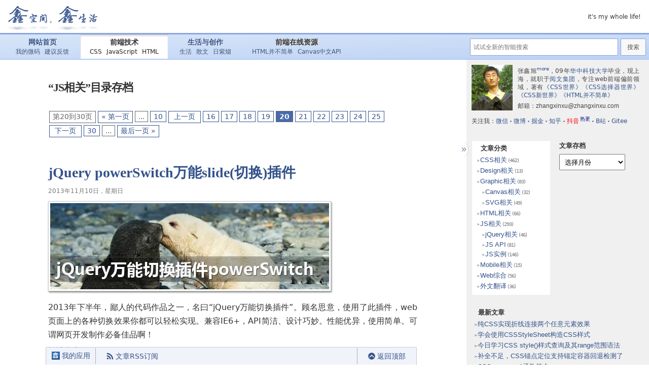

--- FILE ---
content_type: text/html; charset=UTF-8
request_url: https://www.zhangxinxu.com/wordpress/category/js/page/20/
body_size: 21897
content:
<!doctype html>
<html lang="zh-CN">
<head profile="http://gmpg.org/xfn/11">
<meta http-equiv="Content-Type" content="text/html; charset=UTF-8" />
<meta name="viewport" content="width=device-width,initial-scale=1.0">
<meta http-equiv="X-UA-Compatible" content="IE=edge,chrome=1">
<meta name="description" content="张鑫旭的个人博客_web前端技术文章_jQuery powerSwitch万能slide(切换)插件" />
<meta name="keywords" content="web前端, HTML5, CSS3, html, CSS, jQuery, JS, JavaScript, SVG, canvas" />
<meta name="author" content="张鑫旭,zhangxinxu" />
<title>JS相关 &laquo;  张鑫旭-鑫空间-鑫生活</title>
<link rel="stylesheet" href="/wordpress/wp-content/themes/default/style.css?v=251208">
<link rel="pingback" href="https://www.zhangxinxu.com/wordpress/xmlrpc.php" />
<meta name='robots' content='max-image-preview:large' />
<link rel="alternate" type="application/rss+xml" title="张鑫旭-鑫空间-鑫生活 &raquo; Feed" href="https://www.zhangxinxu.com/wordpress/feed/" />
<link rel="alternate" type="application/rss+xml" title="张鑫旭-鑫空间-鑫生活 &raquo; 评论Feed" href="https://www.zhangxinxu.com/wordpress/comments/feed/" />
<link rel="alternate" type="application/rss+xml" title="张鑫旭-鑫空间-鑫生活 &raquo; JS相关分类目录Feed" href="https://www.zhangxinxu.com/wordpress/category/js/feed/" />
<link rel='stylesheet' id='wp-block-library-css' href='https://www.zhangxinxu.com/wordpress/wp-includes/css/dist/block-library/style.min.css?ver=6.4.2' type='text/css' media='all' />
<style id='classic-theme-styles-inline-css' type='text/css'>
/*! This file is auto-generated */
.wp-block-button__link{color:#fff;background-color:#32373c;border-radius:9999px;box-shadow:none;text-decoration:none;padding:calc(.667em + 2px) calc(1.333em + 2px);font-size:1.125em}.wp-block-file__button{background:#32373c;color:#fff;text-decoration:none}
</style>
<style id='global-styles-inline-css' type='text/css'>
body{--wp--preset--color--black: #000000;--wp--preset--color--cyan-bluish-gray: #abb8c3;--wp--preset--color--white: #ffffff;--wp--preset--color--pale-pink: #f78da7;--wp--preset--color--vivid-red: #cf2e2e;--wp--preset--color--luminous-vivid-orange: #ff6900;--wp--preset--color--luminous-vivid-amber: #fcb900;--wp--preset--color--light-green-cyan: #7bdcb5;--wp--preset--color--vivid-green-cyan: #00d084;--wp--preset--color--pale-cyan-blue: #8ed1fc;--wp--preset--color--vivid-cyan-blue: #0693e3;--wp--preset--color--vivid-purple: #9b51e0;--wp--preset--gradient--vivid-cyan-blue-to-vivid-purple: linear-gradient(135deg,rgba(6,147,227,1) 0%,rgb(155,81,224) 100%);--wp--preset--gradient--light-green-cyan-to-vivid-green-cyan: linear-gradient(135deg,rgb(122,220,180) 0%,rgb(0,208,130) 100%);--wp--preset--gradient--luminous-vivid-amber-to-luminous-vivid-orange: linear-gradient(135deg,rgba(252,185,0,1) 0%,rgba(255,105,0,1) 100%);--wp--preset--gradient--luminous-vivid-orange-to-vivid-red: linear-gradient(135deg,rgba(255,105,0,1) 0%,rgb(207,46,46) 100%);--wp--preset--gradient--very-light-gray-to-cyan-bluish-gray: linear-gradient(135deg,rgb(238,238,238) 0%,rgb(169,184,195) 100%);--wp--preset--gradient--cool-to-warm-spectrum: linear-gradient(135deg,rgb(74,234,220) 0%,rgb(151,120,209) 20%,rgb(207,42,186) 40%,rgb(238,44,130) 60%,rgb(251,105,98) 80%,rgb(254,248,76) 100%);--wp--preset--gradient--blush-light-purple: linear-gradient(135deg,rgb(255,206,236) 0%,rgb(152,150,240) 100%);--wp--preset--gradient--blush-bordeaux: linear-gradient(135deg,rgb(254,205,165) 0%,rgb(254,45,45) 50%,rgb(107,0,62) 100%);--wp--preset--gradient--luminous-dusk: linear-gradient(135deg,rgb(255,203,112) 0%,rgb(199,81,192) 50%,rgb(65,88,208) 100%);--wp--preset--gradient--pale-ocean: linear-gradient(135deg,rgb(255,245,203) 0%,rgb(182,227,212) 50%,rgb(51,167,181) 100%);--wp--preset--gradient--electric-grass: linear-gradient(135deg,rgb(202,248,128) 0%,rgb(113,206,126) 100%);--wp--preset--gradient--midnight: linear-gradient(135deg,rgb(2,3,129) 0%,rgb(40,116,252) 100%);--wp--preset--font-size--small: 13px;--wp--preset--font-size--medium: 20px;--wp--preset--font-size--large: 36px;--wp--preset--font-size--x-large: 42px;--wp--preset--spacing--20: 0.44rem;--wp--preset--spacing--30: 0.67rem;--wp--preset--spacing--40: 1rem;--wp--preset--spacing--50: 1.5rem;--wp--preset--spacing--60: 2.25rem;--wp--preset--spacing--70: 3.38rem;--wp--preset--spacing--80: 5.06rem;--wp--preset--shadow--natural: 6px 6px 9px rgba(0, 0, 0, 0.2);--wp--preset--shadow--deep: 12px 12px 50px rgba(0, 0, 0, 0.4);--wp--preset--shadow--sharp: 6px 6px 0px rgba(0, 0, 0, 0.2);--wp--preset--shadow--outlined: 6px 6px 0px -3px rgba(255, 255, 255, 1), 6px 6px rgba(0, 0, 0, 1);--wp--preset--shadow--crisp: 6px 6px 0px rgba(0, 0, 0, 1);}:where(.is-layout-flex){gap: 0.5em;}:where(.is-layout-grid){gap: 0.5em;}body .is-layout-flow > .alignleft{float: left;margin-inline-start: 0;margin-inline-end: 2em;}body .is-layout-flow > .alignright{float: right;margin-inline-start: 2em;margin-inline-end: 0;}body .is-layout-flow > .aligncenter{margin-left: auto !important;margin-right: auto !important;}body .is-layout-constrained > .alignleft{float: left;margin-inline-start: 0;margin-inline-end: 2em;}body .is-layout-constrained > .alignright{float: right;margin-inline-start: 2em;margin-inline-end: 0;}body .is-layout-constrained > .aligncenter{margin-left: auto !important;margin-right: auto !important;}body .is-layout-constrained > :where(:not(.alignleft):not(.alignright):not(.alignfull)){max-width: var(--wp--style--global--content-size);margin-left: auto !important;margin-right: auto !important;}body .is-layout-constrained > .alignwide{max-width: var(--wp--style--global--wide-size);}body .is-layout-flex{display: flex;}body .is-layout-flex{flex-wrap: wrap;align-items: center;}body .is-layout-flex > *{margin: 0;}body .is-layout-grid{display: grid;}body .is-layout-grid > *{margin: 0;}:where(.wp-block-columns.is-layout-flex){gap: 2em;}:where(.wp-block-columns.is-layout-grid){gap: 2em;}:where(.wp-block-post-template.is-layout-flex){gap: 1.25em;}:where(.wp-block-post-template.is-layout-grid){gap: 1.25em;}.has-black-color{color: var(--wp--preset--color--black) !important;}.has-cyan-bluish-gray-color{color: var(--wp--preset--color--cyan-bluish-gray) !important;}.has-white-color{color: var(--wp--preset--color--white) !important;}.has-pale-pink-color{color: var(--wp--preset--color--pale-pink) !important;}.has-vivid-red-color{color: var(--wp--preset--color--vivid-red) !important;}.has-luminous-vivid-orange-color{color: var(--wp--preset--color--luminous-vivid-orange) !important;}.has-luminous-vivid-amber-color{color: var(--wp--preset--color--luminous-vivid-amber) !important;}.has-light-green-cyan-color{color: var(--wp--preset--color--light-green-cyan) !important;}.has-vivid-green-cyan-color{color: var(--wp--preset--color--vivid-green-cyan) !important;}.has-pale-cyan-blue-color{color: var(--wp--preset--color--pale-cyan-blue) !important;}.has-vivid-cyan-blue-color{color: var(--wp--preset--color--vivid-cyan-blue) !important;}.has-vivid-purple-color{color: var(--wp--preset--color--vivid-purple) !important;}.has-black-background-color{background-color: var(--wp--preset--color--black) !important;}.has-cyan-bluish-gray-background-color{background-color: var(--wp--preset--color--cyan-bluish-gray) !important;}.has-white-background-color{background-color: var(--wp--preset--color--white) !important;}.has-pale-pink-background-color{background-color: var(--wp--preset--color--pale-pink) !important;}.has-vivid-red-background-color{background-color: var(--wp--preset--color--vivid-red) !important;}.has-luminous-vivid-orange-background-color{background-color: var(--wp--preset--color--luminous-vivid-orange) !important;}.has-luminous-vivid-amber-background-color{background-color: var(--wp--preset--color--luminous-vivid-amber) !important;}.has-light-green-cyan-background-color{background-color: var(--wp--preset--color--light-green-cyan) !important;}.has-vivid-green-cyan-background-color{background-color: var(--wp--preset--color--vivid-green-cyan) !important;}.has-pale-cyan-blue-background-color{background-color: var(--wp--preset--color--pale-cyan-blue) !important;}.has-vivid-cyan-blue-background-color{background-color: var(--wp--preset--color--vivid-cyan-blue) !important;}.has-vivid-purple-background-color{background-color: var(--wp--preset--color--vivid-purple) !important;}.has-black-border-color{border-color: var(--wp--preset--color--black) !important;}.has-cyan-bluish-gray-border-color{border-color: var(--wp--preset--color--cyan-bluish-gray) !important;}.has-white-border-color{border-color: var(--wp--preset--color--white) !important;}.has-pale-pink-border-color{border-color: var(--wp--preset--color--pale-pink) !important;}.has-vivid-red-border-color{border-color: var(--wp--preset--color--vivid-red) !important;}.has-luminous-vivid-orange-border-color{border-color: var(--wp--preset--color--luminous-vivid-orange) !important;}.has-luminous-vivid-amber-border-color{border-color: var(--wp--preset--color--luminous-vivid-amber) !important;}.has-light-green-cyan-border-color{border-color: var(--wp--preset--color--light-green-cyan) !important;}.has-vivid-green-cyan-border-color{border-color: var(--wp--preset--color--vivid-green-cyan) !important;}.has-pale-cyan-blue-border-color{border-color: var(--wp--preset--color--pale-cyan-blue) !important;}.has-vivid-cyan-blue-border-color{border-color: var(--wp--preset--color--vivid-cyan-blue) !important;}.has-vivid-purple-border-color{border-color: var(--wp--preset--color--vivid-purple) !important;}.has-vivid-cyan-blue-to-vivid-purple-gradient-background{background: var(--wp--preset--gradient--vivid-cyan-blue-to-vivid-purple) !important;}.has-light-green-cyan-to-vivid-green-cyan-gradient-background{background: var(--wp--preset--gradient--light-green-cyan-to-vivid-green-cyan) !important;}.has-luminous-vivid-amber-to-luminous-vivid-orange-gradient-background{background: var(--wp--preset--gradient--luminous-vivid-amber-to-luminous-vivid-orange) !important;}.has-luminous-vivid-orange-to-vivid-red-gradient-background{background: var(--wp--preset--gradient--luminous-vivid-orange-to-vivid-red) !important;}.has-very-light-gray-to-cyan-bluish-gray-gradient-background{background: var(--wp--preset--gradient--very-light-gray-to-cyan-bluish-gray) !important;}.has-cool-to-warm-spectrum-gradient-background{background: var(--wp--preset--gradient--cool-to-warm-spectrum) !important;}.has-blush-light-purple-gradient-background{background: var(--wp--preset--gradient--blush-light-purple) !important;}.has-blush-bordeaux-gradient-background{background: var(--wp--preset--gradient--blush-bordeaux) !important;}.has-luminous-dusk-gradient-background{background: var(--wp--preset--gradient--luminous-dusk) !important;}.has-pale-ocean-gradient-background{background: var(--wp--preset--gradient--pale-ocean) !important;}.has-electric-grass-gradient-background{background: var(--wp--preset--gradient--electric-grass) !important;}.has-midnight-gradient-background{background: var(--wp--preset--gradient--midnight) !important;}.has-small-font-size{font-size: var(--wp--preset--font-size--small) !important;}.has-medium-font-size{font-size: var(--wp--preset--font-size--medium) !important;}.has-large-font-size{font-size: var(--wp--preset--font-size--large) !important;}.has-x-large-font-size{font-size: var(--wp--preset--font-size--x-large) !important;}
.wp-block-navigation a:where(:not(.wp-element-button)){color: inherit;}
:where(.wp-block-post-template.is-layout-flex){gap: 1.25em;}:where(.wp-block-post-template.is-layout-grid){gap: 1.25em;}
:where(.wp-block-columns.is-layout-flex){gap: 2em;}:where(.wp-block-columns.is-layout-grid){gap: 2em;}
.wp-block-pullquote{font-size: 1.5em;line-height: 1.6;}
</style>
<link rel="https://api.w.org/" href="https://www.zhangxinxu.com/wordpress/wp-json/" /><link rel="alternate" type="application/json" href="https://www.zhangxinxu.com/wordpress/wp-json/wp/v2/categories/5" /><link rel="EditURI" type="application/rsd+xml" title="RSD" href="https://www.zhangxinxu.com/wordpress/xmlrpc.php?rsd" />
<meta name="generator" content="WordPress 6.4.2" />
</head>
<body class="archive paged category category-js category-5 paged-20 category-paged-20">
<div id="page">
<div id="header" role="banner">
<div id="headerimg">
<a href="/" class="page_logo">张鑫旭-鑫空间-鑫生活</a>
<a href="#searchform" id="iconSearch" class="icon-search"></a>
<div class="description">it&#039;s my whole life!</div>
</div>
<div id="menubar">
<ul class="menu_tab">
<li class="">
<a href="/" class="boss">网站首页</a>
<a href="/php/microCode">我的微码</a>
<a href="/php/advise">建议反馈</a>
</li>
<li class="on">
<a class="boss" href="/wordpress/">前端技术</a>
<a href="/wordpress/?cat=3">CSS</a>
<a href="/wordpress/?cat=5">JavaScript</a>
<a href="/wordpress/category/html/">HTML</a>
</li>
<li class="">
<a class="boss" href="/life/">生活与创作</a>
<a href="/life/?cat=3">生活</a>
<a href="/life/?cat=5">散文</a>
<a href="http://riziyan.com/">日紫烟</a>
</li>
<li class="">
<span class="boss">前端在线资源</span>
<a href="https://www.htmlapi.cn/">HTML并不简单</a>
<a href="//www.canvasapi.cn/" target="_blank">Canvas中文API</a>
</li>
</ul><form method="get" id="searchform" action="/wordpress/">
<!-- https://www.zhangxinxu.com/wordpress -->
<label class="hidden" for="s">Search for:</label>
<div class="searchdiv"><input type="search" placeholder="试试全新的智能搜索" value="" name="s" id="s" results="10" data-id="1682148572883"><input type="submit" id="searchsubmit" data-value="Search" value="搜索"></div>
<div id="searchList" class="searchlist"></div>
<!-- <a href="###" class="searchli"></a> -->
</form>
</div>
</div>
<div class="the_main">	<div id="content" class="narrowcolumn" role="main">

		
 	   	  		<h2 class="pagetitle">“JS相关”目录存档</h2>
 	  

		<div class="navigation_top">
			<div class='wp-pagenavi'>
<span class='pages'> 第20到30页</span><a href='https://www.zhangxinxu.com/wordpress/category/js/' class='first'>« 第一页</a><span class='extend'>...</span><a href='https://www.zhangxinxu.com/wordpress/category/js/page/10/' class='smaller page'>10</a><a href="https://www.zhangxinxu.com/wordpress/category/js/page/19/" class="previouspostslink"> 上一页  </a><a href='https://www.zhangxinxu.com/wordpress/category/js/page/16/' class='page'>16</a><a href='https://www.zhangxinxu.com/wordpress/category/js/page/17/' class='page'>17</a><a href='https://www.zhangxinxu.com/wordpress/category/js/page/18/' class='page'>18</a><a href='https://www.zhangxinxu.com/wordpress/category/js/page/19/' class='page'>19</a><span class='current'>20</span><a href='https://www.zhangxinxu.com/wordpress/category/js/page/21/' class='page'>21</a><a href='https://www.zhangxinxu.com/wordpress/category/js/page/22/' class='page'>22</a><a href='https://www.zhangxinxu.com/wordpress/category/js/page/23/' class='page'>23</a><a href='https://www.zhangxinxu.com/wordpress/category/js/page/24/' class='page'>24</a><a href='https://www.zhangxinxu.com/wordpress/category/js/page/25/' class='page'>25</a><a href="https://www.zhangxinxu.com/wordpress/category/js/page/21/" class="nextpostslink"> 下一页 </a><a href='https://www.zhangxinxu.com/wordpress/category/js/page/30/' class='larger page'>30</a><span class='extend'>...</span><a href='https://www.zhangxinxu.com/wordpress/category/js/page/30/' class='last'>最后一页 »</a>
</div> 
        </div>

				<div class="post-3758 post type-post status-publish format-standard hentry category-jquery-about tag-jquery tag-powerfloat tag-powerswitch tag-api tag-68 tag-74 tag-50 tag-880 tag-31">
				<h3 id="post-3758"><a href="https://www.zhangxinxu.com/wordpress/2013/11/jquery-powerswitch-%e4%b8%87%e8%83%bd%e5%88%87%e6%8d%a2-slide-%e6%8f%92%e4%bb%b6/" rel="bookmark" title="jQuery powerSwitch万能slide(切换)插件的永久链接">jQuery powerSwitch万能slide(切换)插件</a></h3>
				<small>2013年11月10日，星期日</small>

				<div class="entry">
                	<p><a href="http://www.zhangxinxu.com/wordpress/?p=3758" title="点击查看本文"><img fetchpriority="high" decoding="async" src="http://image.zhangxinxu.com/image/blog/201311/powerswitch-cover-image.jpg" width="550" height="170" class="imgpad mb10" /></a><br />
2013年下半年，鄙人的代码作品之一，名曰“jQuery万能切换插件”。顾名思意，使用了此插件，web页面上的各种切换效果你都可以轻松实现。兼容IE6+，API简洁、设计巧妙。性能优异，使用简单。可谓网页开发制作必备佳品啊！</p>
                    <p class="read_more"><a href="https://www.zhangxinxu.com/wordpress/2013/11/jquery-powerswitch-%e4%b8%87%e8%83%bd%e5%88%87%e6%8d%a2-slide-%e6%8f%92%e4%bb%b6/" title="jQuery powerSwitch万能slide(切换)插件"><strong>阅读全文…</strong></a></p>
					<!-- ?php the_content() ?> -->
				</div>

				<p class="postmetadata">标签：<a href="https://www.zhangxinxu.com/wordpress/tag/jquery/" rel="tag">jQuery</a>, <a href="https://www.zhangxinxu.com/wordpress/tag/powerfloat/" rel="tag">powerFloat</a>, <a href="https://www.zhangxinxu.com/wordpress/tag/powerswitch/" rel="tag">powerSwitch</a>, <a href="https://www.zhangxinxu.com/wordpress/tag/%e5%8a%a8%e6%80%81api/" rel="tag">动态api</a>, <a href="https://www.zhangxinxu.com/wordpress/tag/%e5%8c%bf%e5%90%8dapi/" rel="tag">匿名api</a>, <a href="https://www.zhangxinxu.com/wordpress/tag/%e5%9b%be%e7%89%87%e5%88%87%e6%8d%a2%e6%95%88%e6%9e%9c/" rel="tag">图片切换效果</a>, <a href="https://www.zhangxinxu.com/wordpress/tag/%e6%89%8b%e9%a3%8e%e7%90%b4%e6%95%88%e6%9e%9c/" rel="tag">手风琴效果</a>, <a href="https://www.zhangxinxu.com/wordpress/tag/%e6%8f%92%e4%bb%b6/" rel="tag">插件</a>, <a href="https://www.zhangxinxu.com/wordpress/tag/%e8%b7%91%e9%a9%ac%e7%81%af%e6%95%88%e6%9e%9c/" rel="tag">跑马灯效果</a>, <a href="https://www.zhangxinxu.com/wordpress/tag/%e9%80%89%e9%a1%b9%e5%8d%a1/" rel="tag">选项卡</a><br /><br /> 发布在 <a href="https://www.zhangxinxu.com/wordpress/category/js/jquery-about/" rel="category tag">jQuery相关</a> |   <a href="https://www.zhangxinxu.com/wordpress/2013/11/jquery-powerswitch-%e4%b8%87%e8%83%bd%e5%88%87%e6%8d%a2-slide-%e6%8f%92%e4%bb%b6/#comments">85 条评论 &#187;</a></p>

			</div>

				<div class="post-3754 post type-post status-publish format-standard hentry category-js tag-ajax tag-blob tag-file tag-http tag-xmlhttprequest tag-220 tag-876 tag-878">
				<h3 id="post-3754"><a href="https://www.zhangxinxu.com/wordpress/2013/11/xmlhttprequest-ajax-localstorage-%e6%96%87%e4%bb%b6%e6%96%ad%e7%82%b9%e7%bb%ad%e4%bc%a0/" rel="bookmark" title="XMLHttpRequest实现HTTP协议下文件上传断点续传的永久链接">XMLHttpRequest实现HTTP协议下文件上传断点续传</a></h3>
				<small>2013年11月5日，星期二</small>

				<div class="entry">
                	<p><a href="https://www.zhangxinxu.com/wordpress/?p=3754" title="点击查看本文"><img decoding="async" src="https://image.zhangxinxu.com/image/blog/201311/http-break-point-upload.jpg" class="imgpad mb10" alt="XMLHttpRequest实现HTTP协议下文件上传断点续传" width="550" height="170"></a><br />
目前从实用技术角度讲，文件上传的断点续传实现主要是借助客户端或Swf控件，也就是，这些带续传功能的上传都不是使用HTTP协议实现的，也就是不是传统的网页技术(HTML+CSS+JS)实现的。<br />
然，times are changing, 事物发展，时代变化。以前的一些所谓的“不能”、“不可能”都将成为过去。<br />
Ajax 2.0中最大的变化之一就是对二进制数据的支持，而且提供了一个可以直接处理二进制数据的方法——slice方法。</p>
<p>该方法为断点续传提供了有力的技术支持。</p>
                    <p class="read_more"><a href="https://www.zhangxinxu.com/wordpress/2013/11/xmlhttprequest-ajax-localstorage-%e6%96%87%e4%bb%b6%e6%96%ad%e7%82%b9%e7%bb%ad%e4%bc%a0/" title="XMLHttpRequest实现HTTP协议下文件上传断点续传"><strong>阅读全文…</strong></a></p>
					<!-- ?php the_content() ?> -->
				</div>

				<p class="postmetadata">标签：<a href="https://www.zhangxinxu.com/wordpress/tag/ajax/" rel="tag">Ajax</a>, <a href="https://www.zhangxinxu.com/wordpress/tag/blob/" rel="tag">Blob</a>, <a href="https://www.zhangxinxu.com/wordpress/tag/file/" rel="tag">File</a>, <a href="https://www.zhangxinxu.com/wordpress/tag/http%e5%8d%8f%e8%ae%ae/" rel="tag">HTTP协议</a>, <a href="https://www.zhangxinxu.com/wordpress/tag/xmlhttprequest/" rel="tag">XMLHttpRequest</a>, <a href="https://www.zhangxinxu.com/wordpress/tag/%e4%b8%8a%e4%bc%a0/" rel="tag">上传</a>, <a href="https://www.zhangxinxu.com/wordpress/tag/%e6%96%87%e4%bb%b6%e4%b8%8a%e4%bc%a0/" rel="tag">文件上传</a>, <a href="https://www.zhangxinxu.com/wordpress/tag/%e6%96%ad%e7%82%b9%e7%bb%ad%e4%bc%a0/" rel="tag">断点续传</a><br /><br /> 发布在 <a href="https://www.zhangxinxu.com/wordpress/category/js/js%e5%ae%9e%e4%be%8b/" rel="category tag">JS实例</a> |   <a href="https://www.zhangxinxu.com/wordpress/2013/11/xmlhttprequest-ajax-localstorage-%e6%96%87%e4%bb%b6%e6%96%ad%e7%82%b9%e7%bb%ad%e4%bc%a0/#comments">63 条评论 &#187;</a></p>

			</div>

				<div class="post-3725 post type-post status-publish format-standard hentry category-js tag-arraybuffer tag-blob tag-document tag-domstring tag-file tag-formdata tag-xmlhttprequest">
				<h3 id="post-3725"><a href="https://www.zhangxinxu.com/wordpress/2013/10/understand-domstring-document-formdata-blob-file-arraybuffer/" rel="bookmark" title="理解DOMString、Document、FormData、Blob、File、ArrayBuffer数据类型的永久链接">理解DOMString、Document、FormData、Blob、File、ArrayBuffer数据类型</a></h3>
				<small>2013年10月14日，星期一</small>

				<div class="entry">
                	<p>我大学那会儿，一个称为Ajax的东西对前端行业造成了深远影响，不仅是JS语言，而包括前端地位、职位兴起以及工作分工等。抛开IE6浏览器不谈，其他浏览器的Ajax实际上都是借助XMLHttpRequest实现的。 然后，好多年过去了，XMLHttpRequest带着两位家臣，DOMString和Document数据类型攻城略地，几乎一统天下。 然时代是发展的，人们群众的需求是旺盛的，HTML5犹如冉冉升起的新星开始普照大地，恩泽大众。XMLHttpRequest由于就两个家臣DOMString和Document，且并不是100%听话。因此，其已经开始hold不住HTML5的耀眼光芒了。为了顺应时代的潮流，XMLHttpRequest凹凸曼变身升级到2.0，变化诸多，其中一个很重要的变化就是广招家臣，扩张实力，与HTML5一起完成千秋万载之大业。 这些家臣有……</p>
                    <p class="read_more"><a href="https://www.zhangxinxu.com/wordpress/2013/10/understand-domstring-document-formdata-blob-file-arraybuffer/" title="理解DOMString、Document、FormData、Blob、File、ArrayBuffer数据类型"><strong>阅读全文…</strong></a></p>
					<!-- ?php the_content() ?> -->
				</div>

				<p class="postmetadata">标签：<a href="https://www.zhangxinxu.com/wordpress/tag/arraybuffer/" rel="tag">ArrayBuffer</a>, <a href="https://www.zhangxinxu.com/wordpress/tag/blob/" rel="tag">Blob</a>, <a href="https://www.zhangxinxu.com/wordpress/tag/document/" rel="tag">Document</a>, <a href="https://www.zhangxinxu.com/wordpress/tag/domstring/" rel="tag">DOMString</a>, <a href="https://www.zhangxinxu.com/wordpress/tag/file/" rel="tag">File</a>, <a href="https://www.zhangxinxu.com/wordpress/tag/formdata/" rel="tag">FormData</a>, <a href="https://www.zhangxinxu.com/wordpress/tag/xmlhttprequest/" rel="tag">XMLHttpRequest</a><br /><br /> 发布在 <a href="https://www.zhangxinxu.com/wordpress/category/js/" rel="category tag">JS相关</a> |   <a href="https://www.zhangxinxu.com/wordpress/2013/10/understand-domstring-document-formdata-blob-file-arraybuffer/#comments">45 条评论 &#187;</a></p>

			</div>

				<div class="post-3520 post type-post status-publish format-standard hentry category-jquery-about tag-dom tag-extend tag-jquery tag-prototype tag-queryselectorall tag-this tag-508 tag-449">
				<h3 id="post-3520"><a href="https://www.zhangxinxu.com/wordpress/2013/07/jquery-%e5%8e%9f%e7%90%86-%e6%9c%ba%e5%88%b6/" rel="bookmark" title="jQuery诞生记-原理与机制的永久链接">jQuery诞生记-原理与机制</a></h3>
				<small>2013年07月17日，星期三</small>

				<div class="entry">
                	<p><a href="http://www.zhangxinxu.com/wordpress/?p=3520" ttile="点击查看本文"><img decoding="async" src="http://image.zhangxinxu.com/image/blog/201307/jquery-born.jpg" width="550" height="170" class="imgpad"></a></p>
<p>网上也有其他一些介绍jQuery原理或机制的文章，可能当事人自己理解，而阅读者本来就不懂，说来说去，越说越绕，可能更不懂了。</p>
<p>jQuery是很优秀，好比身为灵长类的人类。但是，其诞生显然是从简单开始的。因此，要了解人类，可以通过追溯其起源。如果你是上帝，要让你造一个人，你会怎么造，是一口气出来？女娲造人还要捏泥人呢！不妨从单细胞生物开始，随着自然进化，淘汰，自然而然，就会出现人类，上帝他就是这么干的。</p>
<p>jQuery的诞生也大致如此，要想了解jQuery，可以试试踏着本文jQuery的成长足迹，一点一点逐步深入，您就会了解为何jQuery要这么设计，它是如何设计的等。</p>
<p>虽然，内容由浅及深，但是，其中涉及的原型以及<code>new</code>构造函数的一些特性，对于新人而言，还是有一些理解门槛的，希望我的描述与解释可以让你有一丝豁然开朗，那就再好不过了。</p>
                    <p class="read_more"><a href="https://www.zhangxinxu.com/wordpress/2013/07/jquery-%e5%8e%9f%e7%90%86-%e6%9c%ba%e5%88%b6/" title="jQuery诞生记-原理与机制"><strong>阅读全文…</strong></a></p>
					<!-- ?php the_content() ?> -->
				</div>

				<p class="postmetadata">标签：<a href="https://www.zhangxinxu.com/wordpress/tag/dom/" rel="tag">dom</a>, <a href="https://www.zhangxinxu.com/wordpress/tag/extend/" rel="tag">extend</a>, <a href="https://www.zhangxinxu.com/wordpress/tag/jquery/" rel="tag">jQuery</a>, <a href="https://www.zhangxinxu.com/wordpress/tag/prototype/" rel="tag">prototype</a>, <a href="https://www.zhangxinxu.com/wordpress/tag/queryselectorall/" rel="tag">querySelectorAll</a>, <a href="https://www.zhangxinxu.com/wordpress/tag/this%e4%b8%8a%e4%b8%8b%e6%96%87/" rel="tag">this上下文</a>, <a href="https://www.zhangxinxu.com/wordpress/tag/%e5%8e%9f%e5%9e%8b/" rel="tag">原型</a>, <a href="https://www.zhangxinxu.com/wordpress/tag/%e7%bb%a7%e6%89%bf/" rel="tag">继承</a><br /><br /> 发布在 <a href="https://www.zhangxinxu.com/wordpress/category/js/jquery-about/" rel="category tag">jQuery相关</a> |   <a href="https://www.zhangxinxu.com/wordpress/2013/07/jquery-%e5%8e%9f%e7%90%86-%e6%9c%ba%e5%88%b6/#comments">96 条评论 &#187;</a></p>

			</div>

				<div class="post-3483 post type-post status-publish format-standard hentry category-js tag-api tag-classlist tag-classname tag-dom tag-domtokenlist tag-jqmobi-js tag-prototype tag-tostring tag-zepto-js">
				<h3 id="post-3483"><a href="https://www.zhangxinxu.com/wordpress/2013/07/domtokenlist-html5-dom-classlist-%e7%b1%bb%e5%90%8d/" rel="bookmark" title="HTML5 DOM元素类名相关操作API classList简介的永久链接">HTML5 DOM元素类名相关操作API classList简介</a></h3>
				<small>2013年07月15日，星期一</small>

				<div class="entry">
                	<p>如果我们把元素的类名操作比作“切水果”游戏的话，其中一个单独的类名就好比“水果”或“炸弹”！<br />
DOM Level 2时代，类名的获取与设置，多半使用className属性，className的生效近似切水果的“一刀切”。在web的初期，交互什么的其实很简单的来；就像切水果刚开始的时候，一次就一个水果飞上来，一刀“咔嚓”切了就好，就像使用className赋个类名值，就算偶尔冒出2个水果，className也可以一刀切搞定的。<br />
但是，随着web的发展，交互的逐渐复杂……</p>
                    <p class="read_more"><a href="https://www.zhangxinxu.com/wordpress/2013/07/domtokenlist-html5-dom-classlist-%e7%b1%bb%e5%90%8d/" title="HTML5 DOM元素类名相关操作API classList简介"><strong>阅读全文…</strong></a></p>
					<!-- ?php the_content() ?> -->
				</div>

				<p class="postmetadata">标签：<a href="https://www.zhangxinxu.com/wordpress/tag/api/" rel="tag">API</a>, <a href="https://www.zhangxinxu.com/wordpress/tag/classlist/" rel="tag">classList</a>, <a href="https://www.zhangxinxu.com/wordpress/tag/classname/" rel="tag">className</a>, <a href="https://www.zhangxinxu.com/wordpress/tag/dom/" rel="tag">dom</a>, <a href="https://www.zhangxinxu.com/wordpress/tag/domtokenlist/" rel="tag">DOMTokenList</a>, <a href="https://www.zhangxinxu.com/wordpress/tag/jqmobi-js/" rel="tag">jqmobi.js</a>, <a href="https://www.zhangxinxu.com/wordpress/tag/prototype/" rel="tag">prototype</a>, <a href="https://www.zhangxinxu.com/wordpress/tag/tostring/" rel="tag">toString</a>, <a href="https://www.zhangxinxu.com/wordpress/tag/zepto-js/" rel="tag">zepto.js</a><br /><br /> 发布在 <a href="https://www.zhangxinxu.com/wordpress/category/js/" rel="category tag">JS相关</a> |   <a href="https://www.zhangxinxu.com/wordpress/2013/07/domtokenlist-html5-dom-classlist-%e7%b1%bb%e5%90%8d/#comments">20 条评论 &#187;</a></p>

			</div>

				<div class="post-3432 post type-post status-publish format-standard hentry category-js tag-ajax tag-history tag-html5 tag-onpopstate tag-pjax tag-pushstate tag-replacestate">
				<h3 id="post-3432"><a href="https://www.zhangxinxu.com/wordpress/2013/06/html5-history-api-pushstate-replacestate-ajax/" rel="bookmark" title="ajax与HTML5 history pushState/replaceState实例的永久链接">ajax与HTML5 history pushState/replaceState实例</a></h3>
				<small>2013年06月19日，星期三</small>

				<div class="entry">
                	<p>众所周知，Ajax可以实现页面的无刷新操作——优点；但是，也会造成另外的问题，无法前进与后退！曾几何时，Gmail似乎借助iframe搞定，如今，HTML5让事情变得如同过家家般简单。</p>
<p>当执行Ajax操作的时候，往浏览器<code>history</code>中塞入一个地址（使用<code>pushState</code>）（这是无刷新的）；于是，返回的时候，通过URL或其他传参，我们就可以还原到Ajax之前的模样。</p>
<p>本demo所展示的就是ajax的内容载入与地址栏的前进与后退，典型应用，对于熟悉相关知识点很有帮助。</p>
                    <p class="read_more"><a href="https://www.zhangxinxu.com/wordpress/2013/06/html5-history-api-pushstate-replacestate-ajax/" title="ajax与HTML5 history pushState/replaceState实例"><strong>阅读全文…</strong></a></p>
					<!-- ?php the_content() ?> -->
				</div>

				<p class="postmetadata">标签：<a href="https://www.zhangxinxu.com/wordpress/tag/ajax/" rel="tag">Ajax</a>, <a href="https://www.zhangxinxu.com/wordpress/tag/history/" rel="tag">history</a>, <a href="https://www.zhangxinxu.com/wordpress/tag/html5/" rel="tag">HTML5</a>, <a href="https://www.zhangxinxu.com/wordpress/tag/onpopstate/" rel="tag">onpopstate</a>, <a href="https://www.zhangxinxu.com/wordpress/tag/pjax/" rel="tag">pjax</a>, <a href="https://www.zhangxinxu.com/wordpress/tag/pushstate/" rel="tag">pushState</a>, <a href="https://www.zhangxinxu.com/wordpress/tag/replacestate/" rel="tag">replaceState</a><br /><br /> 发布在 <a href="https://www.zhangxinxu.com/wordpress/category/js/js%e5%ae%9e%e4%be%8b/" rel="category tag">JS实例</a> |   <a href="https://www.zhangxinxu.com/wordpress/2013/06/html5-history-api-pushstate-replacestate-ajax/#comments">77 条评论 &#187;</a></p>

			</div>

				<div class="post-3342 post type-post status-publish format-standard hentry category-js tag-chrome tag-jsonp tag-webkit tag-49 tag-720 tag-721 tag-447">
				<h3 id="post-3342"><a href="https://www.zhangxinxu.com/wordpress/2013/05/chrome-%e8%af%ad%e9%9f%b3%e8%af%86%e5%88%ab-%e9%a1%b5%e9%9d%a2%e8%b7%b3%e8%bd%ac%e4%ba%a4%e4%ba%92/" rel="bookmark" title="Chrome下语音识别实现页面快速引导以及重要交互的永久链接">Chrome下语音识别实现页面快速引导以及重要交互</a></h3>
				<small>2013年05月22日，星期三</small>

				<div class="entry">
                	<p>今天，我们上线了一个小东西，基于Chrome浏览器语音识别功能实现的一个快速页面交互以及页面间跳转的效果，觉得大家都可以尝试尝试，因此，整理了下分享出来。</p>
<p>抛砖引玉、集思广益，有意见或建议什么的欢迎提出来，大家多多交流，共同进步。</p>
                    <p class="read_more"><a href="https://www.zhangxinxu.com/wordpress/2013/05/chrome-%e8%af%ad%e9%9f%b3%e8%af%86%e5%88%ab-%e9%a1%b5%e9%9d%a2%e8%b7%b3%e8%bd%ac%e4%ba%a4%e4%ba%92/" title="Chrome下语音识别实现页面快速引导以及重要交互"><strong>阅读全文…</strong></a></p>
					<!-- ?php the_content() ?> -->
				</div>

				<p class="postmetadata">标签：<a href="https://www.zhangxinxu.com/wordpress/tag/chrome/" rel="tag">chrome</a>, <a href="https://www.zhangxinxu.com/wordpress/tag/jsonp/" rel="tag">JSONP</a>, <a href="https://www.zhangxinxu.com/wordpress/tag/webkit/" rel="tag">webkit</a>, <a href="https://www.zhangxinxu.com/wordpress/tag/%e4%ba%a4%e4%ba%92/" rel="tag">交互</a>, <a href="https://www.zhangxinxu.com/wordpress/tag/%e8%af%ad%e8%a8%80%e8%af%86%e5%88%ab/" rel="tag">语言识别</a>, <a href="https://www.zhangxinxu.com/wordpress/tag/%e8%af%ad%e9%9f%b3%e6%90%9c%e7%b4%a2/" rel="tag">语音搜索</a>, <a href="https://www.zhangxinxu.com/wordpress/tag/%e9%94%9a%e7%82%b9%e8%b7%b3%e8%bd%ac/" rel="tag">锚点跳转</a><br /><br /> 发布在 <a href="https://www.zhangxinxu.com/wordpress/category/js/js%e5%ae%9e%e4%be%8b/" rel="category tag">JS实例</a> |   <a href="https://www.zhangxinxu.com/wordpress/2013/05/chrome-%e8%af%ad%e9%9f%b3%e8%af%86%e5%88%ab-%e9%a1%b5%e9%9d%a2%e8%b7%b3%e8%bd%ac%e4%ba%a4%e4%ba%92/#comments">4 条评论 &#187;</a></p>

			</div>

				<div class="post-3321 post type-post status-publish format-standard hentry category-js tag-oncontextmenu tag-opacity tag-visibility tag-474 tag-200 tag-68 tag-259 tag-70 tag-814 tag-469">
				<h3 id="post-3321"><a href="https://www.zhangxinxu.com/wordpress/2013/05/weibo-image-large-preview-another-achieve/" rel="bookmark" title="小tip: 微博新版查看大图前后浏览的另外一种实现的永久链接">小tip: 微博新版查看大图前后浏览的另外一种实现</a></h3>
				<small>2013年05月17日，星期五</small>

				<div class="entry">
                	<p>标题小tip打头嘛，说明内容不多。看标题主体嘛估计又是黑新浪的，介绍另外的实现，小东西，喜欢的人自然喜欢。文章前后都有些吐槽，看上去啪啪啪说得很利索，言辞犀利，一气呵成，实际上，是像便秘一样，一点一点挤出来的。文章嘛，又没时间限制的，可以修改斟酌啊什么的。但是对话面试什么的，容不得多想多斟酌，那怎么办呢？还能怎么办，认命，等死，平时多练练呗~~</p>
                    <p class="read_more"><a href="https://www.zhangxinxu.com/wordpress/2013/05/weibo-image-large-preview-another-achieve/" title="小tip: 微博新版查看大图前后浏览的另外一种实现"><strong>阅读全文…</strong></a></p>
					<!-- ?php the_content() ?> -->
				</div>

				<p class="postmetadata">标签：<a href="https://www.zhangxinxu.com/wordpress/tag/oncontextmenu/" rel="tag">oncontextmenu</a>, <a href="https://www.zhangxinxu.com/wordpress/tag/opacity/" rel="tag">opacity</a>, <a href="https://www.zhangxinxu.com/wordpress/tag/visibility/" rel="tag">visibility</a>, <a href="https://www.zhangxinxu.com/wordpress/tag/%e5%8d%95%e5%87%bb%e4%ba%8b%e4%bb%b6/" rel="tag">单击事件</a>, <a href="https://www.zhangxinxu.com/wordpress/tag/%e5%9b%9e%e6%b5%81/" rel="tag">回流</a>, <a href="https://www.zhangxinxu.com/wordpress/tag/%e5%9b%be%e7%89%87%e5%88%87%e6%8d%a2%e6%95%88%e6%9e%9c/" rel="tag">图片切换效果</a>, <a href="https://www.zhangxinxu.com/wordpress/tag/%e6%b8%b2%e6%9f%93/" rel="tag">渲染</a>, <a href="https://www.zhangxinxu.com/wordpress/tag/%e7%bb%9d%e5%af%b9%e5%ae%9a%e4%bd%8d/" rel="tag">绝对定位</a>, <a href="https://www.zhangxinxu.com/wordpress/tag/%e9%9a%90%e8%97%8f/" rel="tag">隐藏</a>, <a href="https://www.zhangxinxu.com/wordpress/tag/%e9%bc%a0%e6%a0%87%e5%9b%be%e5%bd%a2/" rel="tag">鼠标图形</a><br /><br /> 发布在 <a href="https://www.zhangxinxu.com/wordpress/category/js/js%e5%ae%9e%e4%be%8b/" rel="category tag">JS实例</a> |   <a href="https://www.zhangxinxu.com/wordpress/2013/05/weibo-image-large-preview-another-achieve/#comments">25 条评论 &#187;</a></p>

			</div>

				<div class="post-3210 post type-post status-publish format-standard hentry category-js tag-appendchild tag-appendhtml tag-clonenode tag-createdocumentfragment tag-dom tag-firstchild tag-insertadjacenthtml tag-insertbefore tag-prependhtml">
				<h3 id="post-3210"><a href="https://www.zhangxinxu.com/wordpress/2013/05/js-dom-basic-useful-method/" rel="bookmark" title="小tip: DOM appendHTML实现及insertAdjacentHTML的永久链接">小tip: DOM appendHTML实现及insertAdjacentHTML</a></h3>
				<small>2013年05月10日，星期五</small>

				<div class="entry">
                	<p>本文重点不在<code>appendHTML</code>方法实现的本身，而是相关的一些DOM节点处理的熟悉，例如文档片段，子节点们，节点的后插以及前插等等……有代码有demo有截图，如果您是JS新手，本文的内容应该能对您的学习提供一些帮助。</p>
                    <p class="read_more"><a href="https://www.zhangxinxu.com/wordpress/2013/05/js-dom-basic-useful-method/" title="小tip: DOM appendHTML实现及insertAdjacentHTML"><strong>阅读全文…</strong></a></p>
					<!-- ?php the_content() ?> -->
				</div>

				<p class="postmetadata">标签：<a href="https://www.zhangxinxu.com/wordpress/tag/appendchild/" rel="tag">appendChild</a>, <a href="https://www.zhangxinxu.com/wordpress/tag/appendhtml/" rel="tag">appendHTML</a>, <a href="https://www.zhangxinxu.com/wordpress/tag/clonenode/" rel="tag">cloneNode</a>, <a href="https://www.zhangxinxu.com/wordpress/tag/createdocumentfragment/" rel="tag">createDocumentFragment</a>, <a href="https://www.zhangxinxu.com/wordpress/tag/dom/" rel="tag">dom</a>, <a href="https://www.zhangxinxu.com/wordpress/tag/firstchild/" rel="tag">firstChild</a>, <a href="https://www.zhangxinxu.com/wordpress/tag/insertadjacenthtml/" rel="tag">insertAdjacentHTML</a>, <a href="https://www.zhangxinxu.com/wordpress/tag/insertbefore/" rel="tag">insertBefore</a>, <a href="https://www.zhangxinxu.com/wordpress/tag/prependhtml/" rel="tag">prependHTML</a><br /><br /> 发布在 <a href="https://www.zhangxinxu.com/wordpress/category/js/js%e5%ae%9e%e4%be%8b/" rel="category tag">JS实例</a> |   <a href="https://www.zhangxinxu.com/wordpress/2013/05/js-dom-basic-useful-method/#comments">19 条评论 &#187;</a></p>

			</div>

				<div class="post-3223 post type-post status-publish format-standard hentry category-js tag-javascript tag-tostring tag-504 tag-509 tag-669 tag-803 tag-222 tag-805 tag-511 tag-804 tag-802 tag-502">
				<h3 id="post-3223"><a href="https://www.zhangxinxu.com/wordpress/2013/05/%e7%90%86%e8%a7%a3another-javascript-quiz-%e9%a2%98%e7%9b%ae/" rel="bookmark" title="我是如何理解&#8221;Another JavaScript quiz&#8221;中的题目的永久链接">我是如何理解&#8221;Another JavaScript quiz&#8221;中的题目</a></h3>
				<small>2013年05月7日，星期二</small>

				<div class="entry">
                	<p><a href="http://www.zhangxinxu.com/wordpress/?p=3223"><img loading="lazy" decoding="async" src="http://image.zhangxinxu.com/image/blog/201305/25-js-quiz.jpg" height="170" width="550" class="imgpad mb10" title="点击查看本文" /></a><br />
时光冉冉，或多或少见过一些JavaScript相关的题目，其中很多属于变态级别的！各种奇怪符号写法拼在一起、尼玛还有兼容性问题，估计达格拉斯都不知道答案。<br />
对于这种整得亲妈都不认识的变态问题，实际上是没有什么参考价值的。好比要考察外星人对人类的了解，结果你那下面这货来做测试，看到亲戚的外星人一定会云里雾里的，但有意义吗？</p>
<p>好的JavaScript测试题目应该是：门外汉见了皱眉，行家见了疑惑题目是不是简单了点，同时考察点覆盖全面。</p>
<p>这里要介绍的”Another JavaScript quiz“中的题目(by非热火队的詹姆斯)不是属于变态题目，而是介于变态与不变态之间，因此，实际上面试价值不及格，但是学习价值good，故拿来说说……</p>
                    <p class="read_more"><a href="https://www.zhangxinxu.com/wordpress/2013/05/%e7%90%86%e8%a7%a3another-javascript-quiz-%e9%a2%98%e7%9b%ae/" title="我是如何理解&#8221;Another JavaScript quiz&#8221;中的题目"><strong>阅读全文…</strong></a></p>
					<!-- ?php the_content() ?> -->
				</div>

				<p class="postmetadata">标签：<a href="https://www.zhangxinxu.com/wordpress/tag/javascript/" rel="tag">javascript</a>, <a href="https://www.zhangxinxu.com/wordpress/tag/tostring/" rel="tag">toString</a>, <a href="https://www.zhangxinxu.com/wordpress/tag/%e4%bd%9c%e7%94%a8%e5%9f%9f/" rel="tag">作用域</a>, <a href="https://www.zhangxinxu.com/wordpress/tag/%e5%af%b9%e8%b1%a1/" rel="tag">对象</a>, <a href="https://www.zhangxinxu.com/wordpress/tag/%e6%95%b0%e7%bb%84/" rel="tag">数组</a>, <a href="https://www.zhangxinxu.com/wordpress/tag/%e6%a0%87%e8%ae%b0%e8%af%ad%e5%8f%a5/" rel="tag">标记语句</a>, <a href="https://www.zhangxinxu.com/wordpress/tag/%e6%ad%a3%e5%88%99%e8%a1%a8%e8%be%be%e5%bc%8f/" rel="tag">正则表达式</a>, <a href="https://www.zhangxinxu.com/wordpress/tag/%e6%b3%9b%e5%9e%8b/" rel="tag">泛型</a>, <a href="https://www.zhangxinxu.com/wordpress/tag/%e7%b1%bb%e5%9e%8b%e8%bd%ac%e6%8d%a2/" rel="tag">类型转换</a>, <a href="https://www.zhangxinxu.com/wordpress/tag/%e9%80%97%e5%8f%b7%e8%bf%90%e7%ae%97%e7%ac%a6/" rel="tag">逗号运算符</a>, <a href="https://www.zhangxinxu.com/wordpress/tag/%e9%9d%a2%e8%af%95%e9%a2%98/" rel="tag">面试题</a>, <a href="https://www.zhangxinxu.com/wordpress/tag/%e9%a2%84%e8%a7%a3%e6%9e%90/" rel="tag">预解析</a><br /><br /> 发布在 <a href="https://www.zhangxinxu.com/wordpress/category/js/js%e5%ae%9e%e4%be%8b/" rel="category tag">JS实例</a> |   <a href="https://www.zhangxinxu.com/wordpress/2013/05/%e7%90%86%e8%a7%a3another-javascript-quiz-%e9%a2%98%e7%9b%ae/#comments">28 条评论 &#187;</a></p>

			</div>

		
		<div class="navigation_bot">
			<!-- 
            	<div class="alignleft">?php next_posts_link(__('&laquo; Older Entries', 'kubrick')) ?></div>
				<div class="alignright">?php previous_posts_link(__('Newer Entries &raquo;', 'kubrick')) ?></div>
            -->
        	<div class='wp-pagenavi'>
<span class='pages'> 第20到30页</span><a href='https://www.zhangxinxu.com/wordpress/category/js/' class='first'>« 第一页</a><span class='extend'>...</span><a href='https://www.zhangxinxu.com/wordpress/category/js/page/10/' class='smaller page'>10</a><a href="https://www.zhangxinxu.com/wordpress/category/js/page/19/" class="previouspostslink"> 上一页  </a><a href='https://www.zhangxinxu.com/wordpress/category/js/page/16/' class='page'>16</a><a href='https://www.zhangxinxu.com/wordpress/category/js/page/17/' class='page'>17</a><a href='https://www.zhangxinxu.com/wordpress/category/js/page/18/' class='page'>18</a><a href='https://www.zhangxinxu.com/wordpress/category/js/page/19/' class='page'>19</a><span class='current'>20</span><a href='https://www.zhangxinxu.com/wordpress/category/js/page/21/' class='page'>21</a><a href='https://www.zhangxinxu.com/wordpress/category/js/page/22/' class='page'>22</a><a href='https://www.zhangxinxu.com/wordpress/category/js/page/23/' class='page'>23</a><a href='https://www.zhangxinxu.com/wordpress/category/js/page/24/' class='page'>24</a><a href='https://www.zhangxinxu.com/wordpress/category/js/page/25/' class='page'>25</a><a href="https://www.zhangxinxu.com/wordpress/category/js/page/21/" class="nextpostslink"> 下一页 </a><a href='https://www.zhangxinxu.com/wordpress/category/js/page/30/' class='larger page'>30</a><span class='extend'>...</span><a href='https://www.zhangxinxu.com/wordpress/category/js/page/30/' class='last'>最后一页 »</a>
</div> 
		</div>
		</div>

</div>
	<div id="sidebar" role="complementary">
        <section class="sldebar_out sign-intro">
<div class="silebar_inner" itemscope itemtype="https://schema.org/Person">
<img src="//image.zhangxinxu.com/image/blog/zxx_240_0818.jpg" itemprop="photo" class="sign_head_image">
<div class="sign_some_info">
<p class="mb5"><span itemprop="name" class="fn">张鑫旭</span><sup><a itemprop="url" href="/life/about/" style="letter-spacing: -.5px;">more</a></sup>，09年<a href="http://www.hust.edu.cn/" target="_blank">华中科技大学</a>毕业，现<span itemprop="location">上海</span>，就职于<a href="//www.yuewen.com/" itemprop="organization" target="_blank">阅文集团</a>，专注<span itemprop="role">web前端</span>偏前领域，著有<a href="https://item.jd.com/12262251.html" itemprop="work" target="_jd">《CSS世界》</a><a href="https://item.jd.com/12712370.html" itemprop="work" target="_jd">《CSS选择器世界》</a><a href="https://item.jd.com/13356308.html" itemprop="work" target="_bla_jdnk">《CSS新世界》</a><a href="https://item.jd.com/14213015.html" itemprop="work" target="_jd">《HTML并不简单》</a></p>
<p>邮箱：<span style="font-family:arial;">zhangxinxu@zhangxinxu.com</span></p>
<p>关注我：<a href="https://www.zhangxinxu.com/sp/wechat.html" target="_zxx">微信</a><i></i><a href="//weibo.com/zhangxinxu" target="_blank" rel="nofollow">微博</a><i></i><a href="//juejin.im/user/595315e7f265da6c322dc6c6" target="_blank" rel="nofollow">掘金</a><i></i><a href="//www.zhihu.com/people/iamzhangxinxu/activities" target="_blank" rel="nofollow">知乎</a><i></i><a href="https://www.zhangxinxu.com/sp/wechat.html?douyin=1" target="_zxx" rel="nofollow" style="color:red">抖音<sup style="font-size:10px;color:darkblue;margin-left:2px">热更</sup></a><i></i><a href="https://space.bilibili.com/31556431/" target="_blank" rel="nofollow">B站</a><i></i><a href="https://gitee.com/zhangxinxu/" target="_blank" rel="nofollow">Gitee</a></p>
</div>
</div>
</section>
<style>.wwads-cn:not(:empty){outline:1px dashed #666; outline-offset:-1px;}.sign-intro{background:none;box-shadow:none;}</style>
<script type="text/javascript" charset="UTF-8" src="https://cdn.wwads.cn/js/makemoney.js" async></script>
<div id="wwWatch" class="wwads-cn wwads-horizontal" data-id="189" style="max-width:336px;margin:20px 0;"></div>
<!-- <a href="https://item.taobao.com/item.htm?id=718327219562" target="_taobao" style="display:block; margin:1em 0;position:relative;top:-.5em;" title="点击淘宝页面">
    <img src="https://image.zhangxinxu.com/image/blog/202308/book-taobao-qrcode4.png" alt="CSS选择器世界签名版" style="display:block;object-fit:cover;" width="336" height="168">
</a> -->    	<div class="sldebar_out">
            <div class="silebar_inner slide_list">
                <ul>
                    <li id="categories-4" class="widget widget_categories"><h2 class="widgettitle">文章分类</h2>
			<ul>
					<li class="cat-item cat-item-3"><a href="https://www.zhangxinxu.com/wordpress/category/css/">CSS相关</a> (462)
</li>
	<li class="cat-item cat-item-6"><a href="https://www.zhangxinxu.com/wordpress/category/ps/">Design相关</a> (13)
</li>
	<li class="cat-item cat-item-4"><a href="https://www.zhangxinxu.com/wordpress/category/graphic/">Graphic相关</a> (83)
<ul class='children'>
	<li class="cat-item cat-item-896"><a href="https://www.zhangxinxu.com/wordpress/category/graphic/canvas-graphic/">Canvas相关</a> (32)
</li>
	<li class="cat-item cat-item-895"><a href="https://www.zhangxinxu.com/wordpress/category/graphic/svg-graphic/">SVG相关</a> (49)
</li>
</ul>
</li>
	<li class="cat-item cat-item-1097"><a href="https://www.zhangxinxu.com/wordpress/category/html/">HTML相关</a> (66)
</li>
	<li class="cat-item cat-item-5 current-cat"><a aria-current="page" href="https://www.zhangxinxu.com/wordpress/category/js/">JS相关</a> (293)
<ul class='children'>
	<li class="cat-item cat-item-60"><a href="https://www.zhangxinxu.com/wordpress/category/js/jquery-about/">jQuery相关</a> (46)
</li>
	<li class="cat-item cat-item-1284"><a href="https://www.zhangxinxu.com/wordpress/category/js/js-api/">JS API</a> (81)
</li>
	<li class="cat-item cat-item-180"><a href="https://www.zhangxinxu.com/wordpress/category/js/js%e5%ae%9e%e4%be%8b/">JS实例</a> (146)
</li>
</ul>
</li>
	<li class="cat-item cat-item-648"><a href="https://www.zhangxinxu.com/wordpress/category/mobile/">Mobile相关</a> (15)
</li>
	<li class="cat-item cat-item-7"><a href="https://www.zhangxinxu.com/wordpress/category/web/">Web综合</a> (56)
</li>
	<li class="cat-item cat-item-198"><a href="https://www.zhangxinxu.com/wordpress/category/%e5%a4%96%e6%96%87%e7%bf%bb%e8%af%91/">外文翻译</a> (36)
</li>
			</ul>

			</li><li id="archives-3" class="widget widget_archive"><h2 class="widgettitle">文章存档</h2>		<label class="screen-reader-text" for="archives-dropdown-3">文章存档</label>
		<select id="archives-dropdown-3" name="archive-dropdown">
			
			<option value="">选择月份</option>
				<option value='https://www.zhangxinxu.com/wordpress/2026/01/'> 2026年一月 &nbsp;(2)</option>
	<option value='https://www.zhangxinxu.com/wordpress/2025/12/'> 2025年十二月 &nbsp;(4)</option>
	<option value='https://www.zhangxinxu.com/wordpress/2025/11/'> 2025年十一月 &nbsp;(5)</option>
	<option value='https://www.zhangxinxu.com/wordpress/2025/10/'> 2025年十月 &nbsp;(3)</option>
	<option value='https://www.zhangxinxu.com/wordpress/2025/09/'> 2025年九月 &nbsp;(4)</option>
	<option value='https://www.zhangxinxu.com/wordpress/2025/08/'> 2025年八月 &nbsp;(4)</option>
	<option value='https://www.zhangxinxu.com/wordpress/2025/07/'> 2025年七月 &nbsp;(5)</option>
	<option value='https://www.zhangxinxu.com/wordpress/2025/06/'> 2025年六月 &nbsp;(4)</option>
	<option value='https://www.zhangxinxu.com/wordpress/2025/05/'> 2025年五月 &nbsp;(3)</option>
	<option value='https://www.zhangxinxu.com/wordpress/2025/04/'> 2025年四月 &nbsp;(5)</option>
	<option value='https://www.zhangxinxu.com/wordpress/2025/03/'> 2025年三月 &nbsp;(5)</option>
	<option value='https://www.zhangxinxu.com/wordpress/2025/02/'> 2025年二月 &nbsp;(4)</option>
	<option value='https://www.zhangxinxu.com/wordpress/2025/01/'> 2025年一月 &nbsp;(4)</option>
	<option value='https://www.zhangxinxu.com/wordpress/2024/12/'> 2024年十二月 &nbsp;(5)</option>
	<option value='https://www.zhangxinxu.com/wordpress/2024/11/'> 2024年十一月 &nbsp;(5)</option>
	<option value='https://www.zhangxinxu.com/wordpress/2024/10/'> 2024年十月 &nbsp;(3)</option>
	<option value='https://www.zhangxinxu.com/wordpress/2024/09/'> 2024年九月 &nbsp;(5)</option>
	<option value='https://www.zhangxinxu.com/wordpress/2024/08/'> 2024年八月 &nbsp;(2)</option>
	<option value='https://www.zhangxinxu.com/wordpress/2024/07/'> 2024年七月 &nbsp;(5)</option>
	<option value='https://www.zhangxinxu.com/wordpress/2024/06/'> 2024年六月 &nbsp;(3)</option>
	<option value='https://www.zhangxinxu.com/wordpress/2024/05/'> 2024年五月 &nbsp;(3)</option>
	<option value='https://www.zhangxinxu.com/wordpress/2024/04/'> 2024年四月 &nbsp;(3)</option>
	<option value='https://www.zhangxinxu.com/wordpress/2024/03/'> 2024年三月 &nbsp;(3)</option>
	<option value='https://www.zhangxinxu.com/wordpress/2024/02/'> 2024年二月 &nbsp;(1)</option>
	<option value='https://www.zhangxinxu.com/wordpress/2024/01/'> 2024年一月 &nbsp;(4)</option>
	<option value='https://www.zhangxinxu.com/wordpress/2023/12/'> 2023年十二月 &nbsp;(3)</option>
	<option value='https://www.zhangxinxu.com/wordpress/2023/11/'> 2023年十一月 &nbsp;(4)</option>
	<option value='https://www.zhangxinxu.com/wordpress/2023/10/'> 2023年十月 &nbsp;(3)</option>
	<option value='https://www.zhangxinxu.com/wordpress/2023/09/'> 2023年九月 &nbsp;(4)</option>
	<option value='https://www.zhangxinxu.com/wordpress/2023/08/'> 2023年八月 &nbsp;(4)</option>
	<option value='https://www.zhangxinxu.com/wordpress/2023/07/'> 2023年七月 &nbsp;(3)</option>
	<option value='https://www.zhangxinxu.com/wordpress/2023/06/'> 2023年六月 &nbsp;(4)</option>
	<option value='https://www.zhangxinxu.com/wordpress/2023/05/'> 2023年五月 &nbsp;(3)</option>
	<option value='https://www.zhangxinxu.com/wordpress/2023/04/'> 2023年四月 &nbsp;(1)</option>
	<option value='https://www.zhangxinxu.com/wordpress/2023/03/'> 2023年三月 &nbsp;(5)</option>
	<option value='https://www.zhangxinxu.com/wordpress/2023/02/'> 2023年二月 &nbsp;(4)</option>
	<option value='https://www.zhangxinxu.com/wordpress/2023/01/'> 2023年一月 &nbsp;(3)</option>
	<option value='https://www.zhangxinxu.com/wordpress/2022/12/'> 2022年十二月 &nbsp;(2)</option>
	<option value='https://www.zhangxinxu.com/wordpress/2022/11/'> 2022年十一月 &nbsp;(4)</option>
	<option value='https://www.zhangxinxu.com/wordpress/2022/10/'> 2022年十月 &nbsp;(4)</option>
	<option value='https://www.zhangxinxu.com/wordpress/2022/09/'> 2022年九月 &nbsp;(4)</option>
	<option value='https://www.zhangxinxu.com/wordpress/2022/08/'> 2022年八月 &nbsp;(3)</option>
	<option value='https://www.zhangxinxu.com/wordpress/2022/07/'> 2022年七月 &nbsp;(2)</option>
	<option value='https://www.zhangxinxu.com/wordpress/2022/06/'> 2022年六月 &nbsp;(4)</option>
	<option value='https://www.zhangxinxu.com/wordpress/2022/05/'> 2022年五月 &nbsp;(4)</option>
	<option value='https://www.zhangxinxu.com/wordpress/2022/04/'> 2022年四月 &nbsp;(3)</option>
	<option value='https://www.zhangxinxu.com/wordpress/2022/03/'> 2022年三月 &nbsp;(5)</option>
	<option value='https://www.zhangxinxu.com/wordpress/2022/02/'> 2022年二月 &nbsp;(4)</option>
	<option value='https://www.zhangxinxu.com/wordpress/2022/01/'> 2022年一月 &nbsp;(3)</option>
	<option value='https://www.zhangxinxu.com/wordpress/2021/12/'> 2021年十二月 &nbsp;(4)</option>
	<option value='https://www.zhangxinxu.com/wordpress/2021/11/'> 2021年十一月 &nbsp;(3)</option>
	<option value='https://www.zhangxinxu.com/wordpress/2021/10/'> 2021年十月 &nbsp;(3)</option>
	<option value='https://www.zhangxinxu.com/wordpress/2021/09/'> 2021年九月 &nbsp;(4)</option>
	<option value='https://www.zhangxinxu.com/wordpress/2021/08/'> 2021年八月 &nbsp;(5)</option>
	<option value='https://www.zhangxinxu.com/wordpress/2021/07/'> 2021年七月 &nbsp;(6)</option>
	<option value='https://www.zhangxinxu.com/wordpress/2021/06/'> 2021年六月 &nbsp;(2)</option>
	<option value='https://www.zhangxinxu.com/wordpress/2021/05/'> 2021年五月 &nbsp;(5)</option>
	<option value='https://www.zhangxinxu.com/wordpress/2021/04/'> 2021年四月 &nbsp;(4)</option>
	<option value='https://www.zhangxinxu.com/wordpress/2021/03/'> 2021年三月 &nbsp;(3)</option>
	<option value='https://www.zhangxinxu.com/wordpress/2021/02/'> 2021年二月 &nbsp;(14)</option>
	<option value='https://www.zhangxinxu.com/wordpress/2021/01/'> 2021年一月 &nbsp;(3)</option>
	<option value='https://www.zhangxinxu.com/wordpress/2020/12/'> 2020年十二月 &nbsp;(4)</option>
	<option value='https://www.zhangxinxu.com/wordpress/2020/11/'> 2020年十一月 &nbsp;(3)</option>
	<option value='https://www.zhangxinxu.com/wordpress/2020/10/'> 2020年十月 &nbsp;(11)</option>
	<option value='https://www.zhangxinxu.com/wordpress/2020/09/'> 2020年九月 &nbsp;(2)</option>
	<option value='https://www.zhangxinxu.com/wordpress/2020/08/'> 2020年八月 &nbsp;(3)</option>
	<option value='https://www.zhangxinxu.com/wordpress/2020/07/'> 2020年七月 &nbsp;(4)</option>
	<option value='https://www.zhangxinxu.com/wordpress/2020/06/'> 2020年六月 &nbsp;(4)</option>
	<option value='https://www.zhangxinxu.com/wordpress/2020/05/'> 2020年五月 &nbsp;(3)</option>
	<option value='https://www.zhangxinxu.com/wordpress/2020/04/'> 2020年四月 &nbsp;(5)</option>
	<option value='https://www.zhangxinxu.com/wordpress/2020/03/'> 2020年三月 &nbsp;(5)</option>
	<option value='https://www.zhangxinxu.com/wordpress/2020/02/'> 2020年二月 &nbsp;(3)</option>
	<option value='https://www.zhangxinxu.com/wordpress/2020/01/'> 2020年一月 &nbsp;(7)</option>
	<option value='https://www.zhangxinxu.com/wordpress/2019/12/'> 2019年十二月 &nbsp;(3)</option>
	<option value='https://www.zhangxinxu.com/wordpress/2019/11/'> 2019年十一月 &nbsp;(5)</option>
	<option value='https://www.zhangxinxu.com/wordpress/2019/10/'> 2019年十月 &nbsp;(3)</option>
	<option value='https://www.zhangxinxu.com/wordpress/2019/09/'> 2019年九月 &nbsp;(5)</option>
	<option value='https://www.zhangxinxu.com/wordpress/2019/08/'> 2019年八月 &nbsp;(9)</option>
	<option value='https://www.zhangxinxu.com/wordpress/2019/07/'> 2019年七月 &nbsp;(4)</option>
	<option value='https://www.zhangxinxu.com/wordpress/2019/06/'> 2019年六月 &nbsp;(7)</option>
	<option value='https://www.zhangxinxu.com/wordpress/2019/05/'> 2019年五月 &nbsp;(5)</option>
	<option value='https://www.zhangxinxu.com/wordpress/2019/04/'> 2019年四月 &nbsp;(5)</option>
	<option value='https://www.zhangxinxu.com/wordpress/2019/03/'> 2019年三月 &nbsp;(4)</option>
	<option value='https://www.zhangxinxu.com/wordpress/2019/02/'> 2019年二月 &nbsp;(4)</option>
	<option value='https://www.zhangxinxu.com/wordpress/2019/01/'> 2019年一月 &nbsp;(9)</option>
	<option value='https://www.zhangxinxu.com/wordpress/2018/12/'> 2018年十二月 &nbsp;(11)</option>
	<option value='https://www.zhangxinxu.com/wordpress/2018/11/'> 2018年十一月 &nbsp;(8)</option>
	<option value='https://www.zhangxinxu.com/wordpress/2018/10/'> 2018年十月 &nbsp;(7)</option>
	<option value='https://www.zhangxinxu.com/wordpress/2018/09/'> 2018年九月 &nbsp;(4)</option>
	<option value='https://www.zhangxinxu.com/wordpress/2018/08/'> 2018年八月 &nbsp;(6)</option>
	<option value='https://www.zhangxinxu.com/wordpress/2018/07/'> 2018年七月 &nbsp;(10)</option>
	<option value='https://www.zhangxinxu.com/wordpress/2018/06/'> 2018年六月 &nbsp;(7)</option>
	<option value='https://www.zhangxinxu.com/wordpress/2018/05/'> 2018年五月 &nbsp;(9)</option>
	<option value='https://www.zhangxinxu.com/wordpress/2018/04/'> 2018年四月 &nbsp;(3)</option>
	<option value='https://www.zhangxinxu.com/wordpress/2018/03/'> 2018年三月 &nbsp;(9)</option>
	<option value='https://www.zhangxinxu.com/wordpress/2018/02/'> 2018年二月 &nbsp;(7)</option>
	<option value='https://www.zhangxinxu.com/wordpress/2018/01/'> 2018年一月 &nbsp;(3)</option>
	<option value='https://www.zhangxinxu.com/wordpress/2017/12/'> 2017年十二月 &nbsp;(7)</option>
	<option value='https://www.zhangxinxu.com/wordpress/2017/11/'> 2017年十一月 &nbsp;(4)</option>
	<option value='https://www.zhangxinxu.com/wordpress/2017/10/'> 2017年十月 &nbsp;(3)</option>
	<option value='https://www.zhangxinxu.com/wordpress/2017/09/'> 2017年九月 &nbsp;(5)</option>
	<option value='https://www.zhangxinxu.com/wordpress/2017/08/'> 2017年八月 &nbsp;(4)</option>
	<option value='https://www.zhangxinxu.com/wordpress/2017/07/'> 2017年七月 &nbsp;(5)</option>
	<option value='https://www.zhangxinxu.com/wordpress/2017/06/'> 2017年六月 &nbsp;(4)</option>
	<option value='https://www.zhangxinxu.com/wordpress/2017/05/'> 2017年五月 &nbsp;(6)</option>
	<option value='https://www.zhangxinxu.com/wordpress/2017/04/'> 2017年四月 &nbsp;(1)</option>
	<option value='https://www.zhangxinxu.com/wordpress/2017/03/'> 2017年三月 &nbsp;(5)</option>
	<option value='https://www.zhangxinxu.com/wordpress/2017/02/'> 2017年二月 &nbsp;(5)</option>
	<option value='https://www.zhangxinxu.com/wordpress/2017/01/'> 2017年一月 &nbsp;(4)</option>
	<option value='https://www.zhangxinxu.com/wordpress/2016/12/'> 2016年十二月 &nbsp;(2)</option>
	<option value='https://www.zhangxinxu.com/wordpress/2016/11/'> 2016年十一月 &nbsp;(7)</option>
	<option value='https://www.zhangxinxu.com/wordpress/2016/10/'> 2016年十月 &nbsp;(2)</option>
	<option value='https://www.zhangxinxu.com/wordpress/2016/09/'> 2016年九月 &nbsp;(3)</option>
	<option value='https://www.zhangxinxu.com/wordpress/2016/08/'> 2016年八月 &nbsp;(6)</option>
	<option value='https://www.zhangxinxu.com/wordpress/2016/07/'> 2016年七月 &nbsp;(5)</option>
	<option value='https://www.zhangxinxu.com/wordpress/2016/06/'> 2016年六月 &nbsp;(6)</option>
	<option value='https://www.zhangxinxu.com/wordpress/2016/05/'> 2016年五月 &nbsp;(2)</option>
	<option value='https://www.zhangxinxu.com/wordpress/2016/04/'> 2016年四月 &nbsp;(2)</option>
	<option value='https://www.zhangxinxu.com/wordpress/2016/03/'> 2016年三月 &nbsp;(4)</option>
	<option value='https://www.zhangxinxu.com/wordpress/2016/02/'> 2016年二月 &nbsp;(3)</option>
	<option value='https://www.zhangxinxu.com/wordpress/2016/01/'> 2016年一月 &nbsp;(6)</option>
	<option value='https://www.zhangxinxu.com/wordpress/2015/12/'> 2015年十二月 &nbsp;(2)</option>
	<option value='https://www.zhangxinxu.com/wordpress/2015/11/'> 2015年十一月 &nbsp;(7)</option>
	<option value='https://www.zhangxinxu.com/wordpress/2015/10/'> 2015年十月 &nbsp;(1)</option>
	<option value='https://www.zhangxinxu.com/wordpress/2015/08/'> 2015年八月 &nbsp;(4)</option>
	<option value='https://www.zhangxinxu.com/wordpress/2015/07/'> 2015年七月 &nbsp;(3)</option>
	<option value='https://www.zhangxinxu.com/wordpress/2015/06/'> 2015年六月 &nbsp;(3)</option>
	<option value='https://www.zhangxinxu.com/wordpress/2015/05/'> 2015年五月 &nbsp;(3)</option>
	<option value='https://www.zhangxinxu.com/wordpress/2015/04/'> 2015年四月 &nbsp;(3)</option>
	<option value='https://www.zhangxinxu.com/wordpress/2015/03/'> 2015年三月 &nbsp;(7)</option>
	<option value='https://www.zhangxinxu.com/wordpress/2015/02/'> 2015年二月 &nbsp;(4)</option>
	<option value='https://www.zhangxinxu.com/wordpress/2015/01/'> 2015年一月 &nbsp;(4)</option>
	<option value='https://www.zhangxinxu.com/wordpress/2014/12/'> 2014年十二月 &nbsp;(7)</option>
	<option value='https://www.zhangxinxu.com/wordpress/2014/11/'> 2014年十一月 &nbsp;(1)</option>
	<option value='https://www.zhangxinxu.com/wordpress/2014/10/'> 2014年十月 &nbsp;(3)</option>
	<option value='https://www.zhangxinxu.com/wordpress/2014/09/'> 2014年九月 &nbsp;(1)</option>
	<option value='https://www.zhangxinxu.com/wordpress/2014/08/'> 2014年八月 &nbsp;(4)</option>
	<option value='https://www.zhangxinxu.com/wordpress/2014/07/'> 2014年七月 &nbsp;(3)</option>
	<option value='https://www.zhangxinxu.com/wordpress/2014/06/'> 2014年六月 &nbsp;(4)</option>
	<option value='https://www.zhangxinxu.com/wordpress/2014/05/'> 2014年五月 &nbsp;(1)</option>
	<option value='https://www.zhangxinxu.com/wordpress/2014/04/'> 2014年四月 &nbsp;(5)</option>
	<option value='https://www.zhangxinxu.com/wordpress/2014/03/'> 2014年三月 &nbsp;(3)</option>
	<option value='https://www.zhangxinxu.com/wordpress/2014/02/'> 2014年二月 &nbsp;(3)</option>
	<option value='https://www.zhangxinxu.com/wordpress/2014/01/'> 2014年一月 &nbsp;(3)</option>
	<option value='https://www.zhangxinxu.com/wordpress/2013/12/'> 2013年十二月 &nbsp;(3)</option>
	<option value='https://www.zhangxinxu.com/wordpress/2013/11/'> 2013年十一月 &nbsp;(6)</option>
	<option value='https://www.zhangxinxu.com/wordpress/2013/10/'> 2013年十月 &nbsp;(1)</option>
	<option value='https://www.zhangxinxu.com/wordpress/2013/09/'> 2013年九月 &nbsp;(6)</option>
	<option value='https://www.zhangxinxu.com/wordpress/2013/08/'> 2013年八月 &nbsp;(3)</option>
	<option value='https://www.zhangxinxu.com/wordpress/2013/07/'> 2013年七月 &nbsp;(7)</option>
	<option value='https://www.zhangxinxu.com/wordpress/2013/06/'> 2013年六月 &nbsp;(3)</option>
	<option value='https://www.zhangxinxu.com/wordpress/2013/05/'> 2013年五月 &nbsp;(7)</option>
	<option value='https://www.zhangxinxu.com/wordpress/2013/04/'> 2013年四月 &nbsp;(5)</option>
	<option value='https://www.zhangxinxu.com/wordpress/2013/03/'> 2013年三月 &nbsp;(5)</option>
	<option value='https://www.zhangxinxu.com/wordpress/2013/02/'> 2013年二月 &nbsp;(4)</option>
	<option value='https://www.zhangxinxu.com/wordpress/2013/01/'> 2013年一月 &nbsp;(10)</option>
	<option value='https://www.zhangxinxu.com/wordpress/2012/12/'> 2012年十二月 &nbsp;(5)</option>
	<option value='https://www.zhangxinxu.com/wordpress/2012/11/'> 2012年十一月 &nbsp;(4)</option>
	<option value='https://www.zhangxinxu.com/wordpress/2012/10/'> 2012年十月 &nbsp;(4)</option>
	<option value='https://www.zhangxinxu.com/wordpress/2012/09/'> 2012年九月 &nbsp;(5)</option>
	<option value='https://www.zhangxinxu.com/wordpress/2012/08/'> 2012年八月 &nbsp;(5)</option>
	<option value='https://www.zhangxinxu.com/wordpress/2012/07/'> 2012年七月 &nbsp;(5)</option>
	<option value='https://www.zhangxinxu.com/wordpress/2012/06/'> 2012年六月 &nbsp;(5)</option>
	<option value='https://www.zhangxinxu.com/wordpress/2012/05/'> 2012年五月 &nbsp;(6)</option>
	<option value='https://www.zhangxinxu.com/wordpress/2012/04/'> 2012年四月 &nbsp;(4)</option>
	<option value='https://www.zhangxinxu.com/wordpress/2012/03/'> 2012年三月 &nbsp;(9)</option>
	<option value='https://www.zhangxinxu.com/wordpress/2012/02/'> 2012年二月 &nbsp;(6)</option>
	<option value='https://www.zhangxinxu.com/wordpress/2012/01/'> 2012年一月 &nbsp;(4)</option>
	<option value='https://www.zhangxinxu.com/wordpress/2011/12/'> 2011年十二月 &nbsp;(5)</option>
	<option value='https://www.zhangxinxu.com/wordpress/2011/11/'> 2011年十一月 &nbsp;(7)</option>
	<option value='https://www.zhangxinxu.com/wordpress/2011/10/'> 2011年十月 &nbsp;(3)</option>
	<option value='https://www.zhangxinxu.com/wordpress/2011/09/'> 2011年九月 &nbsp;(9)</option>
	<option value='https://www.zhangxinxu.com/wordpress/2011/08/'> 2011年八月 &nbsp;(5)</option>
	<option value='https://www.zhangxinxu.com/wordpress/2011/07/'> 2011年七月 &nbsp;(6)</option>
	<option value='https://www.zhangxinxu.com/wordpress/2011/06/'> 2011年六月 &nbsp;(7)</option>
	<option value='https://www.zhangxinxu.com/wordpress/2011/05/'> 2011年五月 &nbsp;(8)</option>
	<option value='https://www.zhangxinxu.com/wordpress/2011/04/'> 2011年四月 &nbsp;(8)</option>
	<option value='https://www.zhangxinxu.com/wordpress/2011/03/'> 2011年三月 &nbsp;(6)</option>
	<option value='https://www.zhangxinxu.com/wordpress/2011/02/'> 2011年二月 &nbsp;(6)</option>
	<option value='https://www.zhangxinxu.com/wordpress/2011/01/'> 2011年一月 &nbsp;(5)</option>
	<option value='https://www.zhangxinxu.com/wordpress/2010/12/'> 2010年十二月 &nbsp;(7)</option>
	<option value='https://www.zhangxinxu.com/wordpress/2010/11/'> 2010年十一月 &nbsp;(8)</option>
	<option value='https://www.zhangxinxu.com/wordpress/2010/10/'> 2010年十月 &nbsp;(7)</option>
	<option value='https://www.zhangxinxu.com/wordpress/2010/09/'> 2010年九月 &nbsp;(10)</option>
	<option value='https://www.zhangxinxu.com/wordpress/2010/08/'> 2010年八月 &nbsp;(10)</option>
	<option value='https://www.zhangxinxu.com/wordpress/2010/07/'> 2010年七月 &nbsp;(10)</option>
	<option value='https://www.zhangxinxu.com/wordpress/2010/06/'> 2010年六月 &nbsp;(8)</option>
	<option value='https://www.zhangxinxu.com/wordpress/2010/05/'> 2010年五月 &nbsp;(11)</option>
	<option value='https://www.zhangxinxu.com/wordpress/2010/04/'> 2010年四月 &nbsp;(14)</option>
	<option value='https://www.zhangxinxu.com/wordpress/2010/03/'> 2010年三月 &nbsp;(11)</option>
	<option value='https://www.zhangxinxu.com/wordpress/2010/02/'> 2010年二月 &nbsp;(1)</option>
	<option value='https://www.zhangxinxu.com/wordpress/2010/01/'> 2010年一月 &nbsp;(15)</option>
	<option value='https://www.zhangxinxu.com/wordpress/2009/12/'> 2009年十二月 &nbsp;(13)</option>
	<option value='https://www.zhangxinxu.com/wordpress/2009/11/'> 2009年十一月 &nbsp;(7)</option>
	<option value='https://www.zhangxinxu.com/wordpress/2009/10/'> 2009年十月 &nbsp;(6)</option>
	<option value='https://www.zhangxinxu.com/wordpress/2009/09/'> 2009年九月 &nbsp;(5)</option>
	<option value='https://www.zhangxinxu.com/wordpress/2009/08/'> 2009年八月 &nbsp;(12)</option>

		</select>

			<script type="text/javascript">
/* <![CDATA[ */

(function() {
	var dropdown = document.getElementById( "archives-dropdown-3" );
	function onSelectChange() {
		if ( dropdown.options[ dropdown.selectedIndex ].value !== '' ) {
			document.location.href = this.options[ this.selectedIndex ].value;
		}
	}
	dropdown.onchange = onSelectChange;
})();

/* ]]> */
</script>
</li>
		<li id="recent-posts-3" class="widget widget_recent_entries">
		<h2 class="widgettitle">最新文章</h2>
		<ul>
											<li>
					<a href="https://www.zhangxinxu.com/wordpress/2026/01/css-anchor-position-connect/">纯CSS实现折线连接两个任意元素效果</a>
									</li>
											<li>
					<a href="https://www.zhangxinxu.com/wordpress/2026/01/dom-cssstylesheet/">学会使用CSSStyleSheet构造CSS样式</a>
									</li>
											<li>
					<a href="https://www.zhangxinxu.com/wordpress/2025/12/css-style-container-range-syntax/">今日学习CSS style()样式查询及其range范围语法</a>
									</li>
											<li>
					<a href="https://www.zhangxinxu.com/wordpress/2025/12/css-anchor-container-query/">补全不足，CSS锚点定位支持锚定容器回退检测了</a>
									</li>
											<li>
					<a href="https://www.zhangxinxu.com/wordpress/2025/12/css-progress-function/">CSS progress()函数简介</a>
									</li>
											<li>
					<a href="https://www.zhangxinxu.com/wordpress/2025/12/img-inset-shadow/">单IMG标签的图片内阴影效果实现</a>
									</li>
											<li>
					<a href="https://www.zhangxinxu.com/wordpress/2025/11/js-cookiestore-cookie/">醒醒，该使用CookieStore新建和管理cookie了</a>
									</li>
											<li>
					<a href="https://www.zhangxinxu.com/wordpress/2025/11/css-details-target-content-open/">巧用CSS ::details-content伪元素实现任意展开动画</a>
									</li>
											<li>
					<a href="https://www.zhangxinxu.com/wordpress/2025/11/css-state-function/">介绍下与CSS自定义组件相关的:state()函数</a>
									</li>
											<li>
					<a href="https://www.zhangxinxu.com/wordpress/2025/11/css-anchor-position-mouse-follow/">CSS锚点定位实战-鼠标跟随交互效果</a>
									</li>
					</ul>

		</li><li id="daily-top-10-posts" class="widget widget_dailytopten"><h2 class="widgettitle">今日热门</h2><ul>
<li><a href="https://www.zhangxinxu.com/wordpress/2011/11/i-b-em-strong-html5-%e8%af%ad%e4%b9%89/">i, b, em, strong元素在HTML5中的新语义</a> (815)</li>
<li><a href="https://www.zhangxinxu.com/wordpress/2010/12/jquery-powerfloat%e4%b8%87%e8%83%bd%e6%b5%ae%e5%8a%a8%e5%b1%82%e4%b8%8b%e6%8b%89%e5%b1%82%e6%8f%92%e4%bb%b6/">jQuery powerFloat万能浮动层下拉层插件</a> (161)</li>
<li><a href="https://www.zhangxinxu.com/wordpress/2010/11/jquery%e9%a1%b5%e9%9d%a2%e5%9b%be%e7%89%87%e7%ad%89%e5%85%83%e7%b4%a0%e6%bb%9a%e5%8a%a8%e5%8a%a8%e6%80%81%e5%8a%a0%e8%bd%bd%e5%ae%9e%e7%8e%b0/">jQuery页面滚动图片等元素动态加载实现</a> (109)</li>
<li><a href="https://www.zhangxinxu.com/wordpress/2016/03/css-layout-base-20px/">以20像素为基准的CSS网页布局实践分享</a> (93)</li>
<li><a href="https://www.zhangxinxu.com/wordpress/2010/07/pie%e4%bd%bfie%e6%94%af%e6%8c%81css3%e5%9c%86%e8%a7%92%e7%9b%92%e9%98%b4%e5%bd%b1%e4%b8%8e%e6%b8%90%e5%8f%98%e6%b8%b2%e6%9f%93/">PIE使IE支持CSS3圆角盒阴影与渐变渲染</a> (90)</li>
<li><a href="https://www.zhangxinxu.com/wordpress/2025/04/dom-sethtmlunsafe-parsehtmlunsafe/">介绍两个DOM新方法setHTMLUnsafe和getHTML</a> (83)</li>
<li><a href="https://www.zhangxinxu.com/wordpress/2026/01/css-anchor-position-connect/">纯CSS实现折线连接两个任意元素效果</a> (80)</li>
<li><a href="https://www.zhangxinxu.com/wordpress/2014/06/deep-understand-svg-path-bezier-curves-command/">深度掌握SVG路径path的贝塞尔曲线指令</a> (71)</li>
<li><a href="https://www.zhangxinxu.com/wordpress/2010/05/%e6%88%91%e5%af%b9css-vertical-align%e7%9a%84%e4%b8%80%e4%ba%9b%e7%90%86%e8%a7%a3%e4%b8%8e%e8%ae%a4%e8%af%86%ef%bc%88%e4%b8%80%ef%bc%89/">我对CSS vertical-align的一些理解与认识（一）</a> (70)</li>
<li><a href="https://www.zhangxinxu.com/wordpress/2012/09/css3-3d-transform-perspective-animate-transition/">好吧，CSS3 3D transform变换，不过如此！</a> (60)</li>
</ul>
</li><li id="most_commented_widget-4" class="widget widget_most_commented_widget"><h2 class="widgettitle">今年热议</h2><ul><li><a href="https://www.zhangxinxu.com/wordpress/2025/05/css-attr-function/" title="震惊，有生之年居然看到CSS attr()全属性支持">震惊，有生之年居然看到CSS attr()全属性支持</a> (16)</li><li><a href="https://www.zhangxinxu.com/wordpress/2025/12/img-inset-shadow/" title="单IMG标签的图片内阴影效果实现">单IMG标签的图片内阴影效果实现</a> (12)</li><li><a href="https://www.zhangxinxu.com/wordpress/2025/08/css-container-scroll-state/" title="这个有点屌CSS @container scroll-state容器滚动查询">这个有点屌CSS @container scroll-state容器滚动查询</a> (11)</li><li><a href="https://www.zhangxinxu.com/wordpress/2025/11/css-heading-function/" title="垃圾特性之CSS :heading伪类和:heading()函数">垃圾特性之CSS :heading伪类和:heading()函数</a> (9)</li><li><a href="https://www.zhangxinxu.com/wordpress/2025/07/css-if-function/" title="CSS倒反天罡居然支持if()函数了">CSS倒反天罡居然支持if()函数了</a> (8)</li><li><a href="https://www.zhangxinxu.com/wordpress/2025/03/html-element-elementinternals-attachinternals/" title="研究下attachInternals方法，可让普通元素有表单特性">研究下attachInternals方法，可让普通元素有表单特性</a> (8)</li><li><a href="https://www.zhangxinxu.com/wordpress/2025/04/css-scale-rotate-translate/" title="告别transform，是时候直接使用scale, rotate属性啦">告别transform，是时候直接使用scale, rotate属性啦</a> (8)</li><li><a href="https://www.zhangxinxu.com/wordpress/2025/02/html-permission-api/" title="HTML permission元素和Permissions API简介">HTML permission元素和Permissions API简介</a> (7)</li><li><a href="https://www.zhangxinxu.com/wordpress/2025/03/css-first-line-hidden-text/" title="一种更好的文字隐藏的方法-::first-line伪元素">一种更好的文字隐藏的方法-::first-line伪元素</a> (6)</li><li><a href="https://www.zhangxinxu.com/wordpress/2025/10/css-field-sizing/" title="CSS field-sizing属性简介">CSS field-sizing属性简介</a> (6)</li></ul></li>                </ul>
                
<!-- 原创不易，放点广告，希望高抬贵手 -->
<vtwr-EI></vtwr-EI><a href="javascript:" id="shinkSlide" class="shink_a" title="收起侧边栏"></a>
<style id="vtwr-EI">
.vtwr-eivtwr-ei{height: 380px; white-space: nowrap; overflow: hidden; scroll-behavior: smooth;}
.vtwr-eivtwr-eiv{height:216px;}
.vtwr-EI_vtwr-EI{display:inline-block;width:20px;line-height:20px;margin:0 3px;background-color:#3e3e3e;color:#fff;font-size:12px;opacity:.75;text-decoration:none;}
.vtwr-EI_vtwr-EI:only-child{display:none;}
.vtwr-EI_vtwr-EI.active{background-color:#cd0000;}
.vtwr-EI_vtwr-EI:hover{text-decoration:none;color:#fff;}
.vtwr-EI-vtwr-EI{display:inline-block;width:100%;height:100%;}
.vtwr-EI-vtwr-EI:empty:before,.vtwr-EI-vtwr-EI img{content:'';display:block;width:100%;height:100%;background:no-repeat center;background-size:contain; object-fit:contain;}
.vtwr-EI-vtwr-EI:nth-of-type(1):before{background-image:url(https://imgservices-1252317822.image.myqcloud.com/coco/s08122025/ba6909dc.ov9jr0.jpg);}
.vtwr-EIvtwr-EI{position: absolute; left:0; right:0; bottom:0; text-align: center;}
.slide_a{position:absolute;top:0;right:0;background:#000;color:#fff;opacity:.7;z-index:1;padding:2px 6px; border-bottom-left-radius:2px;pointer-events: none; display:none;}
.slide_shut{position:absolute;top:4px;right:4px;color:#fff; cursor: pointer;z-index:1;line-height:1; opacity:.7;text-decoration:none;}
.slide_a:empty{display:none;}
.slide_a:hover{color:#fff;opacity:.8;text-decoration:none;}
</style>
<style id="gvkn-ca6">
vtwr-EI{display:block;width:336px;position:relative;overflow: hidden;margin:15px auto; background-color: #4070D2;animation: vb .1s both;}
[vtwr-EI]{position:fixed;bottom:0;right:16px; margin-bottom:0;visibility:visible;animation:slideUp .5s;}
@keyframes slideUp{from{transform:translateY(100%);}to{transform:translateY(0%);}}
gvkn-ca6{display:block;}
.gvkn-ca6-a{display:block;width:728px;height:90px;max-width:100%;margin:auto;animation:keepBlock 1s both;}
.gvkn-ca6-a:before{content:'';display:block;width:100%;height:100%;background:no-repeat center;background-size:contain;}
.gvkn-ca6-a[target^="KAI"]:before{background-image:url(//image.zhangxinxu.com/image/blog/202009/interview2020-8.png);}
.gvkn-ca6-a[target^="ZHU"]:before{background-image:url(//image.zhangxinxu.com/image/blog/202001/some-1-30.jpg);}
@media all and (max-width:640px) {
    gvkn-ca6{display:inline-block;width:50%; vertical-align:bottom; margin-top:3px;}
    gvkn-ca6:nth-of-type(2n){transform:translateX(3px);}
    .gvkn-ca6-a{height:auto;width:auto;padding:50%;position:relative;}
    .gvkn-ca6-a:before{position: absolute;left: 0;top: 0;}
    .gvkn-ca6-a[target^="KAI"]:before{background-image:url(//image.zhangxinxu.com/image/blog/202009/interview2020-m.png);}
    .gvkn-ca6-a[target^="ZHU"]:before{background-image:url(//image.zhangxinxu.com/image/blog/201905/zf-m.jpg);}
}
@media all and (max-width:320px) {
    vtwr-EI{
        width: 100%;
    }
    .vtwr-eivtwr-ei{height:268px;}
}
@keyframes vb {
    from,to{height:auto;}
}
</style>
<script>
if (window.location != window.parent.location) { window.parent.location = window.location; }
// 一周不掉落
//if (localStorage.adCloseTimeNew2 && new Date() * 1 - localStorage.adCloseTimeNew2 * 1 < 1000 * 3600 * 24 * 7) {
    window.isFallDown = false;
//}
// 简繁体
if (localStorage.language === 'traditional') {
document.body.style.fontVariantEastAsian = 'traditional';
if (/win/i.test(navigator.platform)) {
document.body.style.fontFamily = 'PingFang SC';
}
}
var selectorSlide = 'vtwr-EI';
var jsonSlide = [{
    key: 'SIGN',
    url: 'https://imgservices-1252317822.image.myqcloud.com/coco/s08122025/ba6909dc.ov9jr0.jpg'
}];
/*{
    key: 'JIKE',
    url: 'http://gk.link/a/10qM1'
}*/
var selectorBanner = 'gvkn-ca6';
var jsonBanner = [/*{
    key: 'KAIKE',
    url: 'https://datayi.cn/w/xogjGmNP',
    source: ['//image.zhangxinxu.com/image/blog/202009/interview2020-8.png', '//image.zhangxinxu.com/image/blog/202009/interview2020-m.png'],
    position: '1'
}, {
    key: 'ZHUFENG',
    url: 'http://dwz.date/629',
    source: ['//image.zhangxinxu.com/image/blog/201905/ad-zf.jpg', '//image.zhangxinxu.com/image/blog/201905/zf-m.jpg'],
    position: '-1'
}*/];
var eleWww = document.getElementById('wwWatch');
var doShake = function () {
    eleWww.classList.add('shake');
    setTimeout(function() {
        eleWww.classList.remove('shake');
    }, 3000);
}
if (eleWww) {
   setInterval(doShake, 20000);
   doShake();
}
</script>
                <div id="hm_t_123227" style="margin-top:20px;"></div>
            </div>
        </div>
	</div>
</div>


<div id="footbar" role="toolbar">
<div class="foot_yy_x hidden" id="footYyX">
<div class="foot_yy_title">
<span class="l">我的应用</span>
<a href="javascript:" class="r" id="footYYClose">-</a>
</div>
<div class="ml10 mr10 foot_yy_dv">工具与应用</div>
<div class="mt5">
<a class="foot_yy_a" href="/sp/svgo/">SVG在线压缩合并工具</a>
<a class="foot_yy_a" href="/sp/base64.html">图片转base64(拖进来)</a>
<a class="foot_yy_a" href="/sp/qrcode.html">在线二维码生成</a>
<a class="foot_yy_a" href="/sp/char.html">任意字符转HTML编码</a>
<a class="foot_yy_a" href="/sp/gif/">GIF在线生成工具</a>
<a class="foot_yy_a" href="/sp/apng/">APNG/MP4在线生成工具</a>
<a class="foot_yy_a" href="/sp/filter/">电影级别照片调色工具</a>
</div>
<div class="ml10 mr10 foot_yy_dv">在线资源</div>
<div class="mt5">
<a class="foot_yy_a" href="/jq/api14/">jQuery 1.4 API中文版</a>
<a class="foot_yy_a" href="/GitHub/demo-Snap.svg/demo/basic/">Snap.svg中文文档</a>
<a class="foot_yy_a" href="/jq/stylus/">stylus中文版参考文档</a>
<a class="foot_yy_a" href="https://www.canvasapi.cn/">canvas api中文文档</a>
</div>
<div>&nbsp;</div>
<a href="javascript:" class="foot_yy foot_yy_on nowrap" id="footYYOff"><img src="[data-uri]" class="vimg"> 我的应用</a>
</div>
<a href="javascript:" class="foot_yy nowrap" id="footYYShow"><img src="[data-uri]" class="vimg" /> 我的应用</a>
<span class="foot_rss l">
<a class="foot_rss_a" href="/wordpress/feed/"><svg class="icon-svg"><use xlink:href="#icon-rss"></use></svg>文章RSS订阅</a>
</span>
<a href="#" id="backToTop" class="foot_top"><svg class="icon-svg"><use xlink:href="#back-top"></use></svg>返回顶部</a>
<i style="float: right;border-right: 1px solid #ADB2B9; height:32px;"></i>
<a href="/wordpress/wp-login.php" class="foot_login"><i class="icon-male"></i>登录</a>
</div><script src="https://imgservices-1252317822.image.myqcloud.com/coco/s03042025/528683d2.12aa0c.js"></script>
<script src="/wordpress/wp-content/themes/default/script-min.js?v=20241218"></script>

<div id="footer" class="foot_bg footer" role="contentinfo">
	<p class="foot_p footer-p">
        Designed &amp; Powerd by <a href="/">zhangxinxu</a>
        <br/>
        Copyright© 2009-2026 张鑫旭-鑫空间-鑫生活
        <br/><a href="https://beian.miit.gov.cn/" target="_blank" rel="nofollow">沪ICP备18015889号</a>
    </p>
</div>
<script>
var _gaq = _gaq || [];
_gaq.push(['_setAccount', 'UA-11205167-1']);
_gaq.push(['_trackPageview']);
(function() {
var ga = document.createElement('script'); ga.type = 'text/javascript'; ga.async = true;
ga.src = ('https:' == document.location.protocol ? 'https://ssl' : 'http://www') + '.google-analytics.com/ga.js';
var s = document.getElementsByTagName('script')[0]; s.parentNode.insertBefore(ga, s);
})();
</script>
<!-- Google tag (gtag.js) -->
<script async src="https://www.googletagmanager.com/gtag/js?id=G-C8TT112676"></script>
<script>
  window.dataLayer = window.dataLayer || [];
  function gtag(){dataLayer.push(arguments);}
  gtag('js', new Date());

  gtag('config', 'G-C8TT112676');
</script>
<script>
var _hmt = _hmt || [];
(function() {
  var hm = document.createElement("script");
  hm.src = "https://hm.baidu.com/hm.js?48d8e938d5365a4cb0fc9e65d945018e";
  var s = document.getElementsByTagName("script")[0];
  s.parentNode.insertBefore(hm, s);
})();
</script>
</body>
</html>